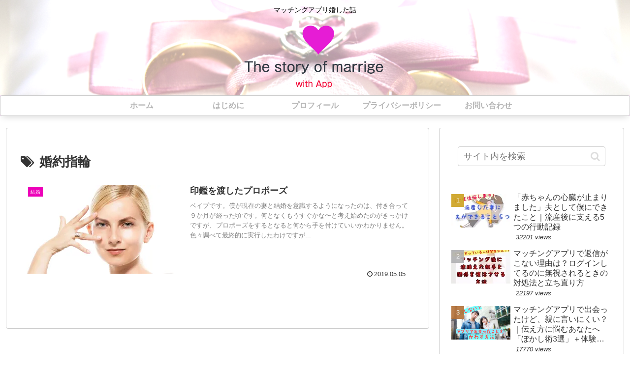

--- FILE ---
content_type: text/html; charset=utf-8
request_url: https://www.google.com/recaptcha/api2/aframe
body_size: 263
content:
<!DOCTYPE HTML><html><head><meta http-equiv="content-type" content="text/html; charset=UTF-8"></head><body><script nonce="EtnpmfwuHuFpu6fdieuTlA">/** Anti-fraud and anti-abuse applications only. See google.com/recaptcha */ try{var clients={'sodar':'https://pagead2.googlesyndication.com/pagead/sodar?'};window.addEventListener("message",function(a){try{if(a.source===window.parent){var b=JSON.parse(a.data);var c=clients[b['id']];if(c){var d=document.createElement('img');d.src=c+b['params']+'&rc='+(localStorage.getItem("rc::a")?sessionStorage.getItem("rc::b"):"");window.document.body.appendChild(d);sessionStorage.setItem("rc::e",parseInt(sessionStorage.getItem("rc::e")||0)+1);localStorage.setItem("rc::h",'1768907179263');}}}catch(b){}});window.parent.postMessage("_grecaptcha_ready", "*");}catch(b){}</script></body></html>